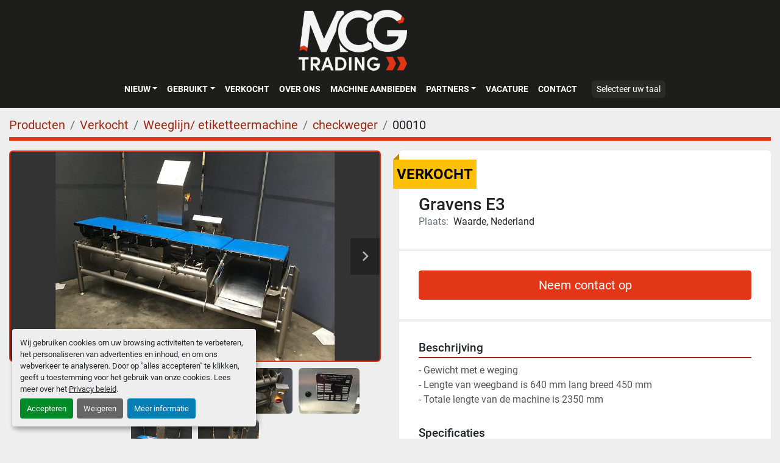

--- FILE ---
content_type: text/html; charset=utf-8
request_url: https://www.mcgtrading.nl/advertenties/728697-gebruikt-gravens-e3
body_size: 8070
content:
<!DOCTYPE html><html id="mh" lang="nl"><head><title>Gebruikt Sold Gravens E3 at MCG Trading</title><meta content="Gebruikt Sold Gravens E3 at MCG Trading" property="title" /><meta content="text/html; charset=UTF-8" http-equiv="Content-Type" /><meta content="width=device-width, initial-scale=1.0" name="viewport" /><meta content="- Gewicht met e weging - Lengte van weegband is 640 mm lang breed 450 mm - Totale lengte van de machine is 2350 mm. Type: E3, Weegcel: Bf-20-1, Werkspanning: 230 v, Frequentie: 50 hz, Werk temperatuur: 0c tot 40c, Gewicht max: 5500 gr, Gewicht min..." name="description" /><meta content="wss://system.machinio.com/cable" name="cable-url" /><meta content="- Gewicht met e weging - Lengte van weegband is 640 mm lang breed 450 mm - Totale lengte van de machine is 2350 mm. Type: E3, Weegcel: Bf-20-1, Werkspanning: 230 v, Frequentie: 50 hz, Werk temperatuur: 0c tot 40c, Gewicht max: 5500 gr, Gewicht min..." property="og:description" /><meta content="Gebruikt Sold Gravens E3 at MCG Trading" property="og:title" /><meta content="website" property="og:type" /><meta content="summary_large_image" property="twitter:card" /><meta content="Gebruikt Sold Gravens E3 at MCG Trading" property="twitter:title" /><meta content="- Gewicht met e weging - Lengte van weegband is 640 mm lang breed 450 mm - Totale lengte van de machine is 2350 mm. Type: E3, Weegcel: Bf-20-1, Werkspanning: 230 v, Frequentie: 50 hz, Werk temperatuur: 0c tot 40c, Gewicht max: 5500 gr, Gewicht min..." property="twitter:description" /><meta content="https://i.machineryhost.com/318632ae7231a4fa67329672ee050c07/e318297674.jpg" property="twitter:image" /><link href="https://i.machineryhost.com" rel="preconnect" /><link href="https://i.system.machinio.com" rel="preconnect" /><link href="https://s3.amazonaws.com" rel="preconnect" /><link href="https://www.googletagmanager.com" rel="preconnect" /><meta content="https://i.machineryhost.com/318632ae7231a4fa67329672ee050c07/e318297674.jpg" property="og:image" /><link rel="stylesheet" href="/styles/custom-61c4a87865b7643112d89afb8d1331b0.css" media="all" /><link rel="stylesheet" href="/packs/css/918-ca3a6288.css" media="all" />
<link rel="stylesheet" href="/packs/css/application-5f9e7bfe.css" media="all" /><style>.custom-page__body .form-group .btn-primary{background-color:#259FE3;border-color:#259FE3}
</style><link href="https://www.mcgtrading.nl/advertenties/728697-gebruikt-gravens-e3" rel="canonical" /><meta content="https://www.mcgtrading.nl/advertenties/728697-gebruikt-gravens-e3" property="og:url" /><link href="https://www.mcgtrading.nl/advertenties/728697-gebruikt-gravens-e3" rel="alternate" hreflang="nl" /><link href="https://www.mcgtrading.nl/advertenties/728697-gebruikt-gravens-e3" rel="alternate" hreflang="x-default" /><link href="https://www.mcgtrading.nl/en/listings/728697-used-gravens-e3" rel="alternate" hreflang="en" /><script data-name="marketing" type="application/javascript">window.dataLayer = window.dataLayer || [];
function gtag(){dataLayer.push(arguments);}

gtag('consent', 'default', {
  ad_storage: 'denied',
  ad_user_data: 'denied',
  ad_personalization: 'denied',
  analytics_storage: 'denied',
  personalization_storage: 'denied',
  functionality_storage: 'denied',
  security_storage: 'denied',
  wait_for_update: 500
});


(function(w,d,s,l,i){w[l]=w[l]||[];w[l].push({'gtm.start':
new Date().getTime(),event:'gtm.js'});var f=d.getElementsByTagName(s)[0],
j=d.createElement(s),dl=l!='dataLayer'?'&l='+l:'';j.async=true;j.src=
'https://www.googletagmanager.com/gtm.js?id='+i+dl;f.parentNode.insertBefore(j,f);
})(window,document,'script','dataLayer','GTM-NL9PZTF');</script><meta name="google-site-verification" content="Fh9qskU5op6Gy7ssJPsOf25J3A1fVam3J20SDiu-7QI" />
<head>
<!-- Google Tag Manager -->
<script data-name="marketing" type="opt-in" data-type="application/javascript">(function(w,d,s,l,i){w[l]=w[l]||[];w[l].push({'gtm.start':
new Date().getTime(),event:'gtm.js'});var f=d.getElementsByTagName(s)[0],
j=d.createElement(s),dl=l!='dataLayer'?'&l='+l:'';j.async=true;j.src=
' https://www.googletagmanager.com/gtm.js?id='+i+dl;f.parentNode.insertBefore(j,f) ;
})(window,document,'script','dataLayer','GTM-WKCG6RJS');</script>
<!-- End Google Tag Manager --><link rel="icon" type="image/x-icon" href="https://f.machineryhost.com/02c6b72d7fdc5b19725e4f89fb444109/favicon.png" /><link rel="apple-touch-icon" type="image/png" href="https://f.machineryhost.com/02c6b72d7fdc5b19725e4f89fb444109/favicon.png" /><script id="json-ld" type="application/ld+json">{"@context":"https://schema.org/","@type":"Product","name":"Gravens E3","description":"- Gewicht met e weging - Lengte van weegband is 640 mm lang breed 450 mm - Totale lengte van de machine is 2350 mm Type: E3 | Weegcel: Bf-20-1 | Werkspanning: 230 v | Frequentie: 50 hz | Werk temperatuur: 0c tot 40c | Gewicht max: 5500 gr | Gewicht min: 0,3 | Lengte: 2350mm | Breedte: 450mm","productID":728697,"category":"Weeglijn/ etiketteermachine","offers":{"@type":"Offer","url":"https://www.mcgtrading.nl/advertenties/728697-gebruikt-gravens-e3","itemCondition":"https://schema.org/UsedCondition","availability":"http://schema.org/OutOfStock","seller":"MCG Trading"},"brand":{"@type":"Brand","name":"Gravens"},"sku":"00010","image":["https://i.machineryhost.com/318632ae7231a4fa67329672ee050c07/e318297674.jpg","https://i.machineryhost.com/a76d9e7125170ad5c46290787d644375/31174a1ac4.jpg","https://i.machineryhost.com/4c65cb79068bf9bb7317ee30e6455746/242799a2cb.jpg","https://i.machineryhost.com/f5fec21ee707e122b61e6dffe97393ee/8da224fcc5.jpg","https://i.machineryhost.com/e01cb934c95751ffabc9a58a8d890057/93a6941e2f.jpg","https://i.machineryhost.com/a3437cb6e0296b9da157ce33c2837d3d/ff0f3963b0.jpg","https://i.machineryhost.com/ca1f2290aa9fcbffce1f4b1b409b2843/c1a854d901.jpg"]}</script><script id="json-ld" type="application/ld+json">{ "@context" : "https://schema.org", "@type" : "LocalBusiness", "name" : "MCG Trading", "address" : "Amfoor 6, 4421 SE  Kapelle, Nederland", "url" : "https://www.mcgtrading.nl", "image": "https://f.machineryhost.com/a6b86a1373bf6b9582110c4e8b365892/logo.png", "telephone" : " + 31113700257"}</script></head><body class="body-s1874 body-xl-container"><code data-configs="{&quot;currency&quot;:&quot;eur&quot;,&quot;convert_prices&quot;:false,&quot;gdpr_compliance&quot;:true,&quot;currency_iso_code&quot;:false,&quot;show_webshop_stripe_invoice_checkout_hint&quot;:false,&quot;private_price_webshop&quot;:false,&quot;enable_listing_quantity&quot;:false,&quot;allow_offer&quot;:false,&quot;terms_of_sales_path&quot;:null,&quot;automated_locale&quot;:false,&quot;primary_language_code&quot;:&quot;nl&quot;,&quot;manual_languages&quot;:[&quot;nl&quot;,&quot;en&quot;],&quot;controller_name&quot;:&quot;listings&quot;,&quot;webshop_type&quot;:&quot;ecommerce&quot;,&quot;create_webshop_lead&quot;:null,&quot;display_cookies_consent&quot;:true,&quot;privacy_policy_page&quot;:&quot;/pages/privacy-policy&quot;,&quot;contact_form_attach_files_limit&quot;:10,&quot;submit_order_button_text&quot;:null,&quot;shopping_cart_header_title&quot;:null,&quot;custom_newsletter_button_title&quot;:null,&quot;restrict_lead_submission_by_buyer_location&quot;:false}"></code><div class="page-wrapper"><div class="hidden-print header-layout"><header class="site-header site-header__content full-width-2 d-flex flex-column flex-xxl-row align-items-stretch align-items-xl-center justify-content-between" id="site-header"><div class="d-flex align-items-center flex-shrink-0 justify-content-center mb-3 mb-xxl-0"><div class="site-header__logo mb-3 mb-md-0 "><a class="" href="/nl"><img class="" alt="MCG Trading" src="https://f.machineryhost.com/a6b86a1373bf6b9582110c4e8b365892/logo.png" /></a></div></div><div class="d-flex flex-row-reverse align-items-center justify-content-between flex-lg-column flex-xl-row align-items-xl-center"><nav class="primary-nav mr-xl-4"><ul class="primary-nav__navbar"><li class="primary-nav__item"><div class="dropdown primary-nav__dropdown"><div aria-expanded="false" aria-haspopup="true" class="primary-nav__link dropdown-toggle" id="newDropdownMenuButton" role="button"><a href="/nl/nieuw">Nieuw</a></div><div aria-labelledby="newDropdownMenuButton" class="dropdown-menu primary-nav__dropdown-menu m-0"><div class="overflow-auto" style="max-height: 600px;"><div class="d-flex"><div class="primary-nav__link-block multicolumn px-2" style="column-count: 2;"><a class="dropdown-item" href="/nieuw/agf-verwerking">AGF verwerking</a><a class="dropdown-item" href="/nieuw/bordessen-en-trappen">Bordessen en trappen</a><a class="dropdown-item" href="/nieuw/diversen">Diversen</a><a class="dropdown-item" href="/nieuw/hygiene">Hygiëne</a><a class="dropdown-item" href="/nieuw/machine-verhuur">Machine verhuur</a><a class="dropdown-item" href="/nieuw/metaaldetecor">Metaaldetecor</a><a class="dropdown-item" href="/nieuw/not-in-stock">NOT IN STOCK</a><a class="dropdown-item" href="/nieuw/parts">Parts</a><a class="dropdown-item" href="/nieuw/proces-machines">Proces machines</a><a class="dropdown-item" href="/nieuw/product-transport">Product transport</a><a class="dropdown-item" href="/nieuw/verpakkingsmachines">Verpakkingsmachines</a><a class="dropdown-item" href="/nieuw/vleesverwerking">Vleesverwerking</a><a class="dropdown-item" href="/nieuw/weeg-installatie">Weeg installatie</a><hr /><a class="dropdown-item view-all" href="/nl/nieuw">Bekijk alles</a></div></div></div></div></div></li><li class="primary-nav__item"><div class="dropdown primary-nav__dropdown"><div aria-expanded="false" aria-haspopup="true" class="primary-nav__link dropdown-toggle" id="usedDropdownMenuButton" role="button"><a href="/nl/gebruikte">Gebruikt</a></div><div aria-labelledby="usedDropdownMenuButton" class="dropdown-menu primary-nav__dropdown-menu m-0"><div class="overflow-auto" style="max-height: 600px;"><div class="d-flex"><div class="primary-nav__link-block multicolumn px-2" style="column-count: 2;"><a class="dropdown-item" href="/gebruikte/agf-verwerking">AGF verwerking</a><a class="dropdown-item" href="/gebruikte/bakkerij">Bakkerij</a><a class="dropdown-item" href="/gebruikte/bordessen-en-trappen">Bordessen en trappen</a><a class="dropdown-item" href="/gebruikte/complete-machinelijn">Complete machinelijn</a><a class="dropdown-item" href="/gebruikte/diversen">Diversen</a><a class="dropdown-item" href="/gebruikte/etiketteermachine">Etiketteermachine</a><a class="dropdown-item" href="/gebruikte/groente-verwerking">Groente Verwerking</a><a class="dropdown-item" href="/gebruikte/horeca">Horeca</a><a class="dropdown-item" href="/gebruikte/hygiene">Hygiëne</a><a class="dropdown-item" href="/gebruikte/kist-krat-lediging">Kist/ krat lediging</a><a class="dropdown-item" href="/gebruikte/machine-verhuur">Machine Verhuur</a><a class="dropdown-item" href="/gebruikte/metaaldetecor">Metaaldetecor</a><a class="dropdown-item" href="/gebruikte/paneermachines">Paneermachines</a><a class="dropdown-item" href="/gebruikte/parts">Parts</a><a class="dropdown-item" href="/gebruikte/proces-machines">Proces machines</a><a class="dropdown-item" href="/gebruikte/product-transport">Product transport</a><a class="dropdown-item" href="/gebruikte/tanks">Tanks</a><a class="dropdown-item" href="/gebruikte/verpakkingsmachines">Verpakkingsmachines</a><a class="dropdown-item" href="/gebruikte/vleesverwerking">Vleesverwerking</a><a class="dropdown-item" href="/gebruikte/vriestunnels">Vriestunnels</a><hr /><a class="dropdown-item view-all" href="/nl/gebruikte">Bekijk alles</a></div></div></div></div></div></li><li class="primary-nav__item"><a class="primary-nav__link" href="/verkocht">Verkocht</a></li><li class="primary-nav__item"><a class="primary-nav__link" href="/pages/over-ons">OVER ONS</a></li><li class="primary-nav__item"><a class="primary-nav__link" href="/pages/machine-aanbieden">MACHINE AANBIEDEN</a></li><li class="primary-nav__item"><div class="dropdown primary-nav__dropdown"><div aria-expanded="false" aria-haspopup="true" class="primary-nav__link dropdown-toggle" id="pagesMenuButton17229" role="button">Partners</div><div aria-labelledby="pagesMenuButton17229" class="dropdown-menu primary-nav__dropdown-menu m-0"><div class="d-flex"><div class="primary-nav__link-block"><a class="dropdown-item" href="/pages/kolbe-foodtec-products">Kolbe Foodtec Products</a><a class="dropdown-item" href="/pages/equifinn-equipment-for-industry">Equifinn Equipment For Industry</a><a class="dropdown-item" href="/pages/ruhle">Rühle</a></div></div></div></div></li><li class="primary-nav__item"><a class="primary-nav__link" href="/pages/vacature">Vacature</a></li><li class="primary-nav__item"><a class="primary-nav__link" href="/pages/contact">Contact</a></li></ul></nav><div class="hamburger-wrapper d-flex d-lg-none align-items-center" data-role="hamburger-menu"><button aria-label="menu" class="hamburger hamburger--spin d-flex align-items-center" type="button"><div class="hamburger-box"><div class="hamburger-inner"></div></div></button><h5 class="ml-2 mb-0">menu</h5></div><div class="site-header__languages-widget hidden-print mt-0 mt-lg-3 mt-xl-0" id="site-header-languages-widget"><div class="google-translate"><div class="dropdown google-translate-dropdown"><a aria-expanded="false" aria-haspopup="true" class="dropdown-toggle btn btn-sm btn-light" data-toggle="dropdown" href="#" id="google_translate_dropdown">Selecteer uw taal</a><div aria-labelledby="google_translate_dropdown" class="dropdown-menu google-translate__dropdown-menu"><a class="dropdown-item" data-lang="nl" href="#"><img alt="nl-NL" src="/packs/static/node_modules/flag-icon/svg/country-4x3/nl-24917e4b59d397a055d2.svg" /> <span class="notranslate">Nederlands</span></a><a class="dropdown-item" data-lang="en" href="#"><img alt="en-GB" src="/packs/static/node_modules/flag-icon/svg/country-4x3/gb-683555226f9f1d62f1c4.svg" /> <span class="notranslate">Engels</span></a><a class="dropdown-item" data-lang="de" href="#"><img alt="de-DE" src="/packs/static/node_modules/flag-icon/svg/country-4x3/de-e49a32e9ea7785d920e4.svg" /> <span class="notranslate">Duits</span></a><a class="dropdown-item" data-lang="fr" href="#"><img alt="fr-FR" src="/packs/static/node_modules/flag-icon/svg/country-4x3/fr-1ff689d349e0bf026ffe.svg" /> <span class="notranslate">Frans</span></a><a class="dropdown-item" data-lang="it" href="#"><img alt="it-IT" src="/packs/static/node_modules/flag-icon/svg/country-4x3/it-3b30705a1b547daf62c1.svg" /> <span class="notranslate">Italiaans</span></a><a class="dropdown-item" data-lang="es" href="#"><img alt="es-ES" src="/packs/static/node_modules/flag-icon/svg/country-4x3/es-1b922552371d3513bd8a.svg" /> <span class="notranslate">Spaans</span></a><a class="dropdown-item" data-lang="pl" href="#"><img alt="pl-PL" src="/packs/static/node_modules/flag-icon/svg/country-4x3/pl-deb860494abc21defaba.svg" /> <span class="notranslate">Pools</span></a></div></div></div></div></div></header></div><div class="page-layout" id="page-layout"><div class="page-inner" id="page-inner"><div class="listing-show default" data-listing-id="728697" role="main"><div class="container"><div class="index-header__outer row mt-2"><div class="index-header col-12"><div class="index-header__inner"><nav aria-label="breadcrumb" class="py-2"><ol class="breadcrumb" itemscope="" itemtype="http://schema.org/BreadcrumbList"><li class="breadcrumb-item" itemid="/categorien" itemprop="itemListElement" itemscope="" itemtype="http://schema.org/ListItem"><meta content="1" itemprop="position" /><a itemprop="item" itemtype="http://schema.org/Thing" itemid="/categorien" itemscope="itemscope" aria-label="Producten" href="/categorien"><span itemprop="name">Producten</span></a></li><li class="breadcrumb-item" itemid="/sold" itemprop="itemListElement" itemscope="" itemtype="http://schema.org/ListItem"><meta content="2" itemprop="position" /><a itemprop="item" itemtype="http://schema.org/Thing" itemid="/sold" itemscope="itemscope" aria-label="Verkocht" href="/sold"><span itemprop="name">Verkocht</span></a></li><li class="breadcrumb-item" itemid="/sold/weeglijn-etiketteermachine" itemprop="itemListElement" itemscope="" itemtype="http://schema.org/ListItem"><meta content="3" itemprop="position" /><a itemprop="item" itemtype="http://schema.org/Thing" itemid="/sold/weeglijn-etiketteermachine" itemscope="itemscope" aria-label="Weeglijn/ etiketteermachine" href="/sold/weeglijn-etiketteermachine"><span itemprop="name">Weeglijn/ etiketteermachine</span></a></li><li class="breadcrumb-item" itemid="/sold/weeglijn-etiketteermachine/checkweger" itemprop="itemListElement" itemscope="" itemtype="http://schema.org/ListItem"><meta content="4" itemprop="position" /><a itemprop="item" itemtype="http://schema.org/Thing" itemid="/sold/weeglijn-etiketteermachine/checkweger" itemscope="itemscope" aria-label="checkweger" href="/sold/weeglijn-etiketteermachine/checkweger"><span itemprop="name">checkweger</span></a></li><li class="breadcrumb-item active" itemid="/advertenties/728697-gebruikt-gravens-e3" itemprop="itemListElement" itemscope="" itemtype="http://schema.org/ListItem"><meta content="5" itemprop="position" /><meta content="/advertenties/728697-gebruikt-gravens-e3" itemid="/advertenties/728697-gebruikt-gravens-e3" itemprop="item" itemscope="" itemtype="http://schema.org/Thing" /><span content="Gravens E3" itemprop="name">00010</span></li></ol></nav></div></div></div><div class="pb-5"><div class="row"><div class="col-sm-12 col-lg-6"><div class="d-md-none bg-white rounded-top p-4 mb-3"><h3 class="show-info__title default-listing-title m-0">Gravens E3</h3></div><div class="sticky-gallery"><div class="gallery w-100" id="gallery"><div class="gallery__item overflow-hidden gallery__item--16-9 object-fit--auto"><div class="gallery__nav gallery__nav--prev"><i class="fa-sharp fa-solid fa-angle-left"></i></div><div class="gallery__nav gallery__nav--next"><i class="fa-sharp fa-solid fa-angle-right"></i></div><img alt="Gebruikt Gravens E3" data-index="-1" class="gallery-image" data-image-index="-1" fetchpriority="high" itemprop="image" src="https://i.machineryhost.com/318632ae7231a4fa67329672ee050c07/e318297674.jpg" /></div><ul class="gallery__thumbnail-container list-unstyled d-none d-md-flex"><li class="gallery__thumbnail current position-relative d-flex align-items-center justify-content-center" data-index="-1" data-muted="" data-type="img"><img alt="Gebruikt Gravens E3" src="https://i.machineryhost.com/318632ae7231a4fa67329672ee050c07/e318297674.jpg" /></li><li class="gallery__thumbnail position-relative d-flex align-items-center justify-content-center" data-index="0" data-src="https://i.machineryhost.com/a76d9e7125170ad5c46290787d644375/31174a1ac4.jpg" data-type="img"><img alt="Gebruikt Gravens E3" class="gallery-image lazy" data-image-index="0" data-src="https://i.machineryhost.com/a76d9e7125170ad5c46290787d644375/31174a1ac4.jpg" data-start-index="0" itemprop="image" src="/packs/static/listings/images/loader-9a117e7790fe3298f22b.gif" /></li><li class="gallery__thumbnail position-relative d-flex align-items-center justify-content-center" data-index="1" data-src="https://i.machineryhost.com/4c65cb79068bf9bb7317ee30e6455746/242799a2cb.jpg" data-type="img"><img alt="Gebruikt Gravens E3" class="gallery-image lazy" data-image-index="1" data-src="https://i.machineryhost.com/4c65cb79068bf9bb7317ee30e6455746/242799a2cb.jpg" itemprop="image" src="/packs/static/listings/images/loader-9a117e7790fe3298f22b.gif" /></li><li class="gallery__thumbnail position-relative d-flex align-items-center justify-content-center" data-index="2" data-src="https://i.machineryhost.com/f5fec21ee707e122b61e6dffe97393ee/8da224fcc5.jpg" data-type="img"><img alt="Gebruikt Gravens E3" class="gallery-image lazy" data-image-index="2" data-src="https://i.machineryhost.com/f5fec21ee707e122b61e6dffe97393ee/8da224fcc5.jpg" itemprop="image" src="/packs/static/listings/images/loader-9a117e7790fe3298f22b.gif" /></li><li class="gallery__thumbnail position-relative d-flex align-items-center justify-content-center" data-index="3" data-src="https://i.machineryhost.com/e01cb934c95751ffabc9a58a8d890057/93a6941e2f.jpg" data-type="img"><img alt="Gebruikt Gravens E3" class="gallery-image lazy" data-image-index="3" data-src="https://i.machineryhost.com/e01cb934c95751ffabc9a58a8d890057/93a6941e2f.jpg" itemprop="image" src="/packs/static/listings/images/loader-9a117e7790fe3298f22b.gif" /></li><li class="gallery__thumbnail position-relative d-flex align-items-center justify-content-center" data-index="4" data-src="https://i.machineryhost.com/a3437cb6e0296b9da157ce33c2837d3d/ff0f3963b0.jpg" data-type="img"><img alt="Gebruikt Gravens E3" class="gallery-image lazy" data-image-index="4" data-src="https://i.machineryhost.com/a3437cb6e0296b9da157ce33c2837d3d/ff0f3963b0.jpg" itemprop="image" src="/packs/static/listings/images/loader-9a117e7790fe3298f22b.gif" /></li><li class="gallery__thumbnail position-relative d-flex align-items-center justify-content-center" data-index="5" data-src="https://i.machineryhost.com/ca1f2290aa9fcbffce1f4b1b409b2843/c1a854d901.jpg" data-type="img"><img alt="Gebruikt Gravens E3" class="gallery-image lazy" data-image-index="5" data-src="https://i.machineryhost.com/ca1f2290aa9fcbffce1f4b1b409b2843/c1a854d901.jpg" itemprop="image" src="/packs/static/listings/images/loader-9a117e7790fe3298f22b.gif" /></li></ul></div><div class="utility-button__wrapper utility-button__wrapper--show d-print-none"><button aria-label="Share via Email" class="btn email-button" data-email-lang="nl" data-listing-id="728697" id="js-email"><i aria-hidden="true" class="fa-sharp fa-solid fa-envelope"></i><span class="ml-2">Delen per e-mail</span></button><button aria-label="Print Listing" class="btn print-button" data-role="js-print"><i class="fa-sharp fa-solid fa-print"></i><span class="ml-2">Afdrukken listing</span></button><div class="btn-group share-group"><button aria-label="Share" class="btn share-button" data-title="Gravens E3" data-url="https://www.mcgtrading.nl/listings/728697-gebruikt-gravens-e3" id="listing-social-share-button"><i aria-hidden="true" class="fa-sharp fa-solid fa-share-nodes"></i><span class="ml-2">Delen</span></button></div></div></div></div><div class="col-12 col-lg-6"><div class="show-info position-relative has-badge"><div class="show-info__header d-flex flex-column gap-16"><div class="sold-badge">Verkocht</div><h1 class="show-info__title default-listing-title d-none d-md-block mb-0">Gravens E3</h1><div class="d-flex justify-content-between"><div class="d-flex flex-column"></div></div><p class="show-info__location mb-2"><span class="text-muted mr-2">Plaats:</span>Waarde, Nederland</p></div><div class="show-info__contact-details"><button class="contact-seller-button js-contact-btn btn btn-lg btn-block btn-primary hidden-print" data-listing-id="728697" data-role="wanted_listing">Neem contact op</button></div><div class="show-info__description"><h3 class="show-info__section-heading">Beschrijving</h3><div class="show-info__section-text ql-editor p-0 overflow-hidden"><p>- Gewicht met e weging
- Lengte van weegband is 640 mm lang breed 450 mm
- Totale lengte van de machine is 2350 mm</p></div><div class="show-info__description-toggle__wrapper hidden-print"><a class="show-info__description-toggle description-toggle btn px-0" href="#" id="description-toggle">Alle details</a></div></div><div class="show-info__specifications text-xs"><h3 class="show-info__section-heading d-flex justify-content-between align-items-end">Specificaties</h3><table class="w-100 table-xs-fixed"><tbody><tr><td>Fabrikant</td><td class="text-xs-ellipsis notranslate">Gravens</td></tr><tr><td>Jaar</td><td class="text-xs-ellipsis">2006</td></tr><tr><td>Conditie</td><td class="text-xs-ellipsis"><link itemprop="itemCondition" href="http://schema.org/UsedCondition" />Gebruikt</td></tr><tr><td>Voorraad nummer</td><td class="text-xs-ellipsis notranslate">00010</td></tr><tr><td>Type</td><td class="text-break">E3</td></tr><tr><td>Weegcel</td><td class="text-break">Bf-20-1</td></tr><tr><td>Werkspanning</td><td class="text-break">230 v</td></tr><tr><td>Frequentie</td><td class="text-break">50 hz</td></tr><tr><td>Werk temperatuur</td><td class="text-break">0c tot 40c</td></tr><tr><td>Gewicht max</td><td class="text-break">5500 gr</td></tr><tr><td>Gewicht min</td><td class="text-break">0,3</td></tr><tr><td>Lengte</td><td class="text-break">2350mm</td></tr><tr><td>Breedte</td><td class="text-break">450mm</td></tr></tbody></table></div></div></div></div><div class="mt-5" id="js-similar-listings"></div></div></div></div></div><div class="site-footer rich" id="site-footer"><div class="site-footer__bar-1 rich-footer-line"><div class="container"><div class="row"><div class="site-footer__widget col-12 col-lg-6 col-xl-5 site-footer__bar-1__item"><div class="site-footer__logo mb-3 text-center text-xl-left "><a class="" aria-label="MCG Trading" href="/nl"><img alt="MCG Trading" class="lazy" data-src="https://f.machineryhost.com/a6b86a1373bf6b9582110c4e8b365892/logo.png" /></a></div><div class="d-flex flex-column"><form action="/api/newsletter_subscriptions" class="subscribe-form d-print-none" data-role="newsletter_form" method="post"><div class="subscribe-form__title newsletter__title"></div><div class="alert alert-danger" data-role="error-alert" style="display: none;"><div class="error-message"></div></div><div class="subscribe-form__content w-100 d-flex"><input aria-label="E-mail" class="subscribe-form__input newsletter__input form-control pt-0 pb-0" name="email" placeholder="Type hier uw e-mail..." type="email" /><button class="subscribe-form__submit newsletter__button btn btn-primary pt-0 pb-0" data-form="" id="btn__newsletter" title="subscribe" type="submit">Inschrijven</button></div><div class="subscribe-form__error-message newsletter_error_message"></div></form></div></div><div class="site-footer__widget col-12 col-md-6 col-lg-3 offset-xl-1 d-flex flex-column mt-3 mt-md-0"><h5 class="site-footer__widget-title address mb-3 text-uppercase font-weight-bold">Plaats</h5><div class="site-footer__contacts"><div class="address site-footer__contacts__item d-flex flex-column with-text no_icon"><span class="contact-text text mr-1">Vind ons:</span><a class="notranslate w-100" href="https://www.google.com/maps/search/Amfoor 6, 4421 SE  Kapelle, Nederland" target="_blank"> Amfoor 6, 4421 SE  Kapelle, Nederland</a></div></div><h5 class="site-footer__widget-title phone mb-3 mt-4 text-uppercase font-weight-bold">Telefoonnummer</h5><div class="site-footer__contacts"><div class="phone with-text no_icon site-footer__contacts__item d-flex flex-column"><span class="contact-text text mr-1">Telefoonnummer:</span><a class="contact-tracking phone notranslate" href="tel:+31113700257">  + 31113700257</a></div></div><h5 class="site-footer__widget-title email mb-3 mt-4 text-uppercase font-weight-bold">E-mail</h5><div class="site-footer__contacts"><div class="email first site-footer__contacts__item d-flex flex-column with-text no_icon"><span class="contact-text text mr-1">E-mail:</span><a class="contact-tracking email notranslate text-nowrap" href="mailto:maarten@mcgtrading.nl"> maarten@mcgtrading.nl</a></div></div></div><div class="site-footer__widget col-12 col-md-6 col-lg-3 d-flex flex-column site-footer__bar-1__item d-print-none"><h5 class="text-uppercase font-weight-bold">Ontdek</h5><ul class="footer-nav nav m-0 p-0 mt-3 mb-1 flex-column"><li class="footer-nav__item"><a class="footer-nav__link active" href="/advertenties">Producten</a></li><li class="footer-nav__item"><a class="footer-nav__link" href="/verkocht">Verkocht</a></li><li class="footer-nav__item"><a class="footer-nav__link active" href="/pages/over-ons">OVER ONS</a></li><li class="footer-nav__item"><a class="footer-nav__link active" href="/pages/machine-aanbieden">MACHINE AANBIEDEN</a></li><li class="footer-nav__item"><a class="footer-nav__link active" href="/pages/vacature">Vacature</a></li><li class="footer-nav__item"><a class="footer-nav__link active" href="/pages/contact">Contact</a></li><li class="footer-nav__item"><a class="footer-nav__link active" href="/pages/privacy-policy">Privacy Policy</a></li><li class="footer-nav__item"><a class="footer-nav__link active" href="/pages/cookies">Cookies</a></li><li class="footer-nav__item"><a class="footer-nav__link active" href="/pages/algemene-voorwaarden">Algemene voorwaarden</a></li></ul></div></div></div></div><div class="site-footer__bar-2"><div class="container"><div class="row"><div class="col-12 d-flex flex-column flex-lg-row justify-content-center justify-content-lg-start align-items-center"><div class="cookies mr-lg-4 my-1"><a class="consent-modal-button" href="#">Cookies beheren</a></div><div class="backlink mr-lg-4 my-1"><a href="https://www.machinio.nl/system" rel="noopener" target="_blank">Machinio System</a> website door <a href="https://www.machinio.nl" rel="noopener" target="_blank">Machinio</a></div><div class="external-links mt-3 mt-lg-0 ml-lg-auto"><a aria-label="facebook" class="social-link notranslate facebook" href="https://www.google.nl/url?sa=t&amp;rct=j&amp;q=&amp;esrc=s&amp;source=web&amp;cd=&amp;cad=rja&amp;uact=8&amp;ved=2ahUKEwjsu-Lq7_rsAhWS66QKHfbED5kQFjADegQIBRAC&amp;url=https%3A%2F%2Fnl-nl.facebook.com%2Fmachinehandel%2F&amp;usg=AOvVaw3j9NNohEIe7asLgHHNctQr" rel="noopener" target="_blank"><i class="fa-facebook-f fa-brands"></i><span class="sr-only">facebook</span></a><a aria-label="linkedin" class="social-link notranslate linkedin" href="https://www.linkedin.com/company/71270257/admin/dashboard/" rel="noopener" target="_blank"><i class="fa-linkedin-in fa-brands"></i><span class="sr-only">linkedin</span></a></div></div></div></div></div></div><div class="fixed_container d-print-none"></div></div></div><script>
//<![CDATA[
var _rollbarConfig = {
  accessToken: "aec4e181ec6a45498ca430cb2d1dcff8",
  captureUncaught: true,
  captureUnhandledRejections: true,
  ignoredMessages: [
    '(.*)QuotaExceededError:(.*)',
    '(.*)DOM Exception 22:(.*)',
    'QuotaExceededError(.*)',
    'DOM Exception 22(.*)',
    'DOM Exception 22: QuotaExceededError: An attempt was made to add something to storage that exceeded the quota.',
    'The quota has been exceeded.',
    'Object Not Found Matching Id',
    'Script error.',
    '(.*)[lgst]\\.a\\.init is not a function\\.(.*)',
    "SyntaxError: Unexpected keyword 'this'",
    "Cannot read properties of null \\(reading .style.\\)",
    "null is not an object \\(evaluating .a\\.style.\\)",
    "Can't find variable: gmo",
    "scrollReadRandom",
    "replaceChildren is not a function",
    "Cannot read properties of undefined \\(reading .value.\\)"
  ],
  payload: {
    environment: "production"
  }
};
//]]>
</script><script src="/packs/js/runtime-4e83ecbc66661d7bb1f5.js" defer="defer"></script>
<script src="/packs/js/692-1ab0e0c46d8705502bce.js" defer="defer"></script>
<script src="/packs/js/706-cee65121c381e619848d.js" defer="defer"></script>
<script src="/packs/js/635-0afd58c9e729fe544641.js" defer="defer"></script>
<script src="/packs/js/918-9a6f14d0cc992d20f83e.js" defer="defer"></script>
<script src="/packs/js/236-7fa987d4f1b56984a996.js" defer="defer"></script>
<script src="/packs/js/application-eb6a45b6ff92cff21c47.js" defer="defer"></script>
<script src="/packs/js/624-94c5ec60afc06453862e.js" defer="defer"></script>
<script src="/packs/js/rollbar-1c051f26f9e7b1752fca.js" defer="defer"></script>
<script src="/packs/js/528-7b8c29e36f679da2e684.js" defer="defer"></script>
<script src="/packs/js/cookies_consent-5e05f4df80b8df00f7e6.js" defer="defer"></script>
<script src="/packs/js/368-8e0a32fe4c52b049fb40.js" defer="defer"></script>
<script src="/packs/js/language_widget-58659b39e43d76f18ca7.js" defer="defer"></script>
<script src="/packs/js/764-c077c878bdeb25835260.js" defer="defer"></script>
<script src="/packs/js/841-90387483698fdd9030e6.js" defer="defer"></script>
<script src="/packs/js/gallery-fa2cce6480da9465cc71.js" defer="defer"></script>
<script src="/packs/js/owl_carousel-dca796c866e00378e552.js" defer="defer"></script>
<script src="/packs/js/listing_share_buttons-8980a6f12c2290c1e620.js" defer="defer"></script><script data-name="marketing" type="opt-in"  data-type="text/javascript" > (function(c,l,a,r,i,t,y){ c[a]=c[a]||function(){(c[a].q=c[a].q||[]).push(arguments)}; t=l.createElement(r);t.async=1;t.src="https://www.clarity.ms/tag/"+i; y=l.getElementsByTagName(r)[0];y.parentNode.insertBefore(t,y); })(window, document, "clarity", "script", "kk6y1lqmb7"); </script>
<body>
<!-- Google Tag Manager (noscript) -->
<noscript data-name="marketing" type="opt-in" data-type="application/javascript"><iframe src=" https://www.googletagmanager.com/ns.html?id=GTM-WKCG6RJS "
height="0" width="0" style="display:none;visibility:hidden"></iframe></noscript>
<!-- End Google Tag Manager (noscript) --><script crossorigin="anonymous" src="https://kit.fontawesome.com/722e3adc3e.js"></script><script src="https://cdnjs.cloudflare.com/polyfill/v3/polyfill.min.js?version=4.8.0&amp;features=Element.prototype.replaceChildren"></script><script type="application/javascript">var form = document.querySelector('.site-footer [data-role="newsletter_form"]');if (form) {  var input = form.querySelector('.subscribe-form__input');  input.addEventListener('focus', function() { form.classList.add('focus'); });  input.addEventListener('blur', function() { form.classList.remove('focus'); });}</script></body></html>

--- FILE ---
content_type: image/svg+xml
request_url: https://www.mcgtrading.nl/packs/static/node_modules/flag-icon/svg/country-4x3/pl-deb860494abc21defaba.svg
body_size: 149
content:
<?xml version="1.0" encoding="UTF-8" standalone="no"?>
<!-- Created with Sodipodi ("http://www.sodipodi.com/") -->
<svg id="svg378" xmlns:rdf="http://www.w3.org/1999/02/22-rdf-syntax-ns#" xmlns="http://www.w3.org/2000/svg" height="480" width="640" version="1" y="0" x="0" xmlns:cc="http://creativecommons.org/ns#" xmlns:dc="http://purl.org/dc/elements/1.1/">
 <metadata id="metadata3683">
  <rdf:RDF>
   <cc:Work rdf:about="">
    <dc:format>image/svg+xml</dc:format>
    <dc:type rdf:resource="http://purl.org/dc/dcmitype/StillImage"/>
   </cc:Work>
  </rdf:RDF>
 </metadata>
 <g id="flag" fill-rule="evenodd" transform="scale(1.25 .9375)">
  <rect id="rect149" transform="scale(-1)" height="512" width="512" y="-512" x="-512" fill="#fff"/>
  <rect id="rect148" transform="scale(-1)" height="256" width="512" y="-512" x="-512" stroke-width="1pt" fill="#dc143c"/>
 </g>
</svg>
